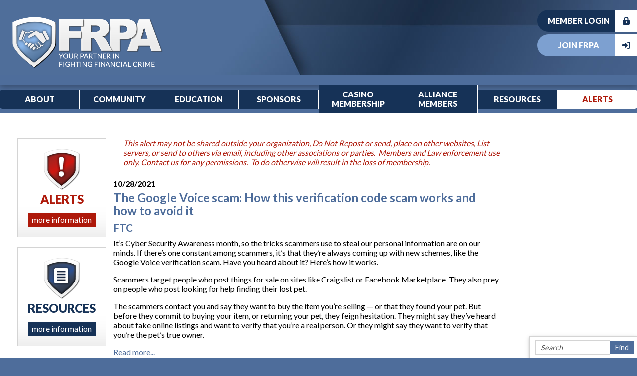

--- FILE ---
content_type: text/html; charset=utf-8
request_url: https://frpafraudviewer.org/aws/FRPA/pt/sd/news_article/401831/_PARENT/layout_details/false
body_size: 4907
content:

<!DOCTYPE HTML>
<html lang="en">
<head><!-- Begin Bootstrap Header -->
      <meta charset="utf-8">
      <meta http-equiv="X-UA-Compatible" content="IE=edge">
      <meta name="viewport" content="width=device-width, initial-scale=1">
      <!-- The above 3 meta tags *must* come first in the head; any other head content must come *after* these tags -->

      <script src="https://frpafraudviewer.org/bootstrap4/js/jquery-3.7.1.min.js"></script>

<!--  <link rel="stylesheet" href="/bootstrap4/css/fontawesome-all.min.css">-->
      <link rel="stylesheet" href="https://frpafraudviewer.org/fontawesome-6.4.2/css/all.min.css?ver=002" />

      <link href="https://frpafraudviewer.org/bootstrap4/css/bootstrap.min.css" rel="stylesheet">

      <link rel="stylesheet" href="https://frpafraudviewer.org/bootstrap4/css/mdb.min.css" xmlns="http://www.w3.org/1999/html">
      
      



<!-- End Bootstrap Header -->


                    <script src="/assets/application-59567b1d1b3111da2cfedd86f1027423ea4f58e3f933309a078f602362f44054.js"></script>
                    <link rel="stylesheet" media="screen" href="/assets/application-e4fe29a3b496940c4a410f8aece0366c723c10875cca6880111af4090adaeb9b.css" />
                    

<title>The Google Voice scam: How this verification code scam works and how to avoid it</title>

<link rel="icon" type="image/x-icon" href="https://frpafraudviewer.org/aws/FRPA/am/gi/favicon.ico?ver=1" />

<link href="https://fonts.googleapis.com/css?family=Lato:100,300,400,700,900" rel="stylesheet">

<style type='text/css'>.temp {color:#FFF;}</style><link href='https://frpafraudviewer.org/aws/FRPA/pt/css/css_screen.css?ver=124' media='screen' rel='Stylesheet' type='text/css' />
<style type='text/css'>.temp {color:#FFF;}</style><link href='https://frpafraudviewer.org/aws/FRPA/pt/css/css_print.css?ver=2' media='print' rel='Stylesheet' type='text/css' />

<!--[if lt IE 9]>
  <script src="https://oss.maxcdn.com/html5shiv/3.7.2/html5shiv.min.js"></script>
  <script src="https://oss.maxcdn.com/respond/1.4.2/respond.min.js"></script>
<![endif]-->



<!-- Google tag (gtag.js) -->
<script async src="https://www.googletagmanager.com/gtag/js?id=G-7Z650RTXDG"></script>
<script>
  window.dataLayer = window.dataLayer || [];
  function gtag(){dataLayer.push(arguments);}
  gtag('js', new Date());

  gtag('config', 'G-7Z650RTXDG');
</script>


<meta name="description" content="It’s Cyber Security Awareness month, so the tricks scammers use to steal our personal information are on our minds. If there’s one constant among scammers, it’s that they’re always coming up with new schemes, like the Google Voice verification scam. Have you heard about it? Here’s how it works." />
<meta property="og:title" content="The Google Voice scam: How this verification code scam works and how to avoid it" />
<meta property="og:url" content="https://frpafraudviewer.org/aws/FRPA/pt/sd/news_article/401831/_PARENT/layout_details/false" />
<meta property="og:description" content="It’s Cyber Security Awareness month, so the tricks scammers use to steal our personal information are on our minds. If t..." /></head>

<body class="subpage">





<div id="social-links" class="z-depth-1 hide_on_print wow fadeInUp">
  <ul>
    <li id="site_search">
<div class="tcssearch">
<form action="/aws/FRPA/pt/get_search_results/401831" accept-charset="UTF-8" method="post"><input name="utf8" type="hidden" value="&#x2713;" /><input type="hidden" name="authenticity_token" value="1ABB5KbYaBtr0+ZG8dYxZrmdXvXQAn3/IHYUu7WBFVm97LCgGu6TWLz5wkJcHGq5xkWXW+nLvoTNg583VGE5tw==" />
    <input type="hidden" name="component_name" id="component_name" value="search_sitewide" />
    <!-- <input type="text" id="dba-name-tcs" name="dba-name-tcs" />  -->
    <input type="text" name="search_phrase" id="search_phrase" value="Search" size="10" class="search_input" aria-label="Site Search" onFocus="javascript:this.value='';" placeholder="minimum 3 chars" /><input class="search_button" type="submit" value="Find" name="submit" />
</form>


</div></li>
  </ul>
</div>
<div id="header" class="z-depth-1-half">
  <div id="logo">
    <a href="https://frpafraudviewer.org/aws/FRPA/pt/sp/home_page">
    <img src="https://frpafraudviewer.org/aws/FRPA/am/gi/FRPA_logo_tagline.png?ver=6" border="0" alt="Financial & Retailers Protection Association" /></a>
  </div>
  <div id="header-buttons" class="hide_on_print">
    <div id="header-button-login">
      <a href="https://frpafraudviewer.org/aws/FRPA/pt/sp/members" class="tcs_logout">Member Login <i class="fas fa-lock-alt"></i></a>
    </div>
    <div id="header-button-join" class="tcsloginbutton">
      <a href="https://frpafraudviewer.org/aws/FRPA/pt/sp/join" >Join FRPA <i class="fas fa-sign-in-alt"></i></a>
    </div>
    <div id="header-button-profile" class="tcsloginbutton">
      <a href="https://frpafraudviewer.org/aws/FRPA/pt/sp/members" >My Profile <i class="fas fa-user"></i></a>
    </div>
  </div>
</div>


<div id="nav" class="col-md">
  <div class="navbar-expand-md">
    <button class="navbar-toggler" type="button" data-toggle="collapse" data-target="#navbarSupportedContent" aria-controls="navbarSupportedContent" aria-expanded="false" aria-label="Toggle navigation">
    <span class="navbar-toggler-icon"><i class="far fa-bars"></i> Menu</span>
    </button>
    <div class="row collapse navbar-collapse" id="navbarSupportedContent">
      <div class="nav-item col-md">
        <a href="#" data-toggle="dropdown">About</a>
        <div class="dropdown-menu">
          <ul>

<li><A HREF="https://frpafraudviewer.org/aws/FRPA/input_form/display_form_01_show?form_no=5&host=retain&contact_id=$$Contact ID$$" CLASS="tcs_button" TARGET="_parent">Contact</a></li>
<li><a href="https://frpafraudviewer.org/aws/FRPA/pt/sp/about" >Our Story</a></li>
<li><a href="https://frpafraudviewer.org/aws/FRPA/pt/sp/leadership" >Leadership</a></li>
<li><a href="https://frpafraudviewer.org/aws/FRPA/pt/sp/jobs" >Job Openings</a></li></ul>
        </div>
      </div>
      <div class="nav-item col-md">    
          <a href="https://frpa.tradewing.com/" target="_blank">Community</a>    
      </div>
       <div class="nav-item col-md">
        <a href="#" data-toggle="dropdown">Education</a>
        <div class="dropdown-menu">
          

<li><a href="https://frpafraudviewer.org/aws/FRPA/pt/sp/education" >Education</a></li>
<li><a href="https://frpafraudviewer.org/aws/FRPA/pt/sp/education_webinars_members_only" >View Webinars (Members Only)</a></li>
<li><a href="https://frpafraudviewer.org/aws/FRPA/pt/sp/events" >Upcoming Events</a></li>
        </div>
      </div>
      <div class="nav-item col-md">    
          <a href="https://frpafraudviewer.org/aws/FRPA/pt/sp/sponsors" >Sponsors</a>    
      </div>
      <div class="nav-item col-md">    
          <a href="https://frpafraudviewer.org/aws/FRPA/pt/sp/casino" >Casino Membership</a>    
      </div>
      <div class="nav-item col-md">    
          <a href="https://frpafraudviewer.org/aws/FRPA/pt/sp/alliance_members" >Alliance Members</a>    
      </div>
      <div class="nav-item col-md">    
          <a href="https://frpafraudviewer.org/aws/FRPA/pt/sp/resources" >Resources</a>    
      </div>
      <div id="member-nav" class="nav-item col-md ">    
          <a href="#" data-toggle="dropdown">Alerts</a>
        <div class="dropdown-menu">
          

<li><a href="https://frpafraudviewer.org/aws/FRPA/pt/sp/alerts" >Alerts</a></li>
<li><a href="https://frpafraudviewer.org/aws/FRPA/pt/sp/news" >Latest News</a></li>
        </div>  
      </div>
    </div>
  </div>
</div>
<div id="content">
  <div class="container-fluid">
    <div class="row">
      <div id="main" class="col-md-8 order-md-2">
        <div style="float:right; margin:0px 0px 20px 20px;"><div class="tcsnews"><p><span style="color: #ae190a;"><em>This alert may not be shared outside your organization, Do Not Repost or send, place on other websites, List servers, or send to others via email, including other associations or parties.&nbsp; Members and Law enforcement use only. Contact us for any permissions.&nbsp; To do otherwise will result in the loss of membership.</em></span></p></div></div>

<!-- ==================== Begin TCSRESULTS ==================== -->

<h5 class="tcsDetails">Complete Story<br/>&nbsp;</h5><div class="tcs-news-content"><h4 class="tcsDetails">10/28/2021</h4><h2 class="tcsDetails">The Google Voice scam: How this verification code scam works and how to avoid it</h2><h3 class="tcsDetails">FTC</h3><p>It&rsquo;s Cyber Security Awareness month, so the tricks scammers use to steal our personal information are on our minds. If there&rsquo;s one constant among scammers, it&rsquo;s that they&rsquo;re always coming up with new schemes, like the Google Voice verification scam. Have you heard about it? Here&rsquo;s how it works.</p>
<p>Scammers target people who post things for sale on sites like Craigslist or Facebook Marketplace. They also prey on people who post looking for help finding their lost pet.</p>
<p>The scammers contact you and say they want to buy the item you&rsquo;re selling &mdash; or that they found your pet. But before they commit to buying your item, or returning your pet, they feign hesitation. They might say they&rsquo;ve heard about fake online listings and want to verify that you&rsquo;re a real person. Or they might say they want to verify that you&rsquo;re the pet&rsquo;s true owner.</p>
<p><a href="https://www.consumer.ftc.gov/blog/2021/10/google-voice-scam-how-verification-code-scam-works-and-how-avoid-it?utm_source=govdelivery" target="_blank" rel="noopener">Read more...</a></p></div><p class="tcs_printer_friendly"><a href="https://frpafraudviewer.org/aws/FRPA/page_template/show_detail/401831?model_name=news_article" target="_blank">Printer-Friendly Version</a></p><br/>

<!-- ==================== End TCSRESULTS ==================== -->

</div>
      <div class="sideleft" class="col-md-4 order-md-1">
        

<div id="sideleft">

  
<div id="box4" class="box">
  <img src="https://frpafraudviewer.org/aws/FRPA/am/gi/box_icon_alerts.png?ver=2" alt="Resources" border="0" class="box_icon" />
  <h2 class="box_title">Alerts</h2>
  <p class="box_text">The FRPA alert system distinguishes us from other groups by gathering and providing information to law enforcement, retailers AND financial institutions.</p>
  <a href="https://frpafraudviewer.org/aws/FRPA/pt/sp/alerts" class="box_link">more information</a>
</div>
  

<div id="box1" class="box">
  <img src="https://frpafraudviewer.org/aws/FRPA/am/gi/box_icon_resources.png?ver=2" alt="Resources" border="0" class="box_icon" />
  <h2 class="box_title">Resources</h2>
  <p class="box_text">Your electronic library to help in fighting financial fraud for all of our partners.</p>
  <a href="https://frpafraudviewer.org/aws/FRPA/pt/sp/resources" class="box_link">more information</a>
</div>

</div>
      </div>
    </div>
  </div>
</div>


<div id="footer">
  <div class="container">
    <div class="row">
      <div class="col-md-10">
        
<strong>&copy;2026 FRPA - Financial & Retailers Protection Association</strong><br/>
PO Box 41601 :: Plymouth, MN 55441<br/>
<a href="mailto:info@frpafraudviewer.org">info@frpafraudviewer.org</a>
<div align="center"><a href='https://frpafraudviewer.org/aws/FRPA/pt/sd/news_article/122732/_parent/layout_details/false' target='_parent'>Privacy Policy</a> | <a href='https://frpafraudviewer.org/aws/FRPA/pt/sd/news_article/122733/_parent/layout_details/false' target='_parent'>Refund Policy</a></div>
      </div>
      <div class="tcspromo col-md">
        <a href="http://www.associationsoftware.com" target="_blank">
        <img src="https://frpafraudviewer.org/aws/FRPA/am/gi/logo_tcspromo.png?ver=0" alt="Developed by TCS Software" border="0" /></a>
      </div>
    </div>
  </div>
</div>

<!-- Begin Bootstrap Footer -->

      <!-- Placed at the end of the document so the pages load faster -->
      <script src="https://frpafraudviewer.org/bootstrap4/js/popper.min.js"></script>
      <script src="https://frpafraudviewer.org/bootstrap4/js/bootstrap.min.js"></script>

      <!--<script>jQuery.noConflict();</script>-->


      <!-- If jQuery options present, then load jQuery add-on (UI) javascripts. But don't reload core jQuery libs since they are loaded above. -->
      

      <!-- Other TCS page-specific Bootstrap-related custom javascript -->
      

<!-- End Bootstrap Footer -->
<!-- Begin Bootstrap-MDB Footer -->

      <style>
          .btn, .btn.btn-sm { font-family: sans-serif;
                                  font-weight: 300;
                                  line-height: 1.255;
                                  color: #fff;
                                  cursor: pointer;
                                  -webkit-appearance: button;
                                  display:inline-block;
                                  white-space: nowrap;
                                  vertical-align: middle;
                                  border: 1px solid transparent;
                                  padding: 0.375em 0.75em;
                                  font-size: 1.0em;
                                  border-radius: 0.25em;
                                  text-transform: none;
                              }
          
          .btn-primary, 
          .btn-primary:hover, 
          .btn-primary:focus, 
          .btn-primary:active { background-color:#007bff !important; border-color:#007bff !important; }
          
          .btn-secondary, 
          .btn-secondary:hover, 
          .btn-secondary:focus, 
          .btn-secondary:active  { background-color:#6c757d !important;    border-color:#6c757d !important; }

          .btn-outline-secondary,
          .btn-outline-secondary:hover,
          .btn-outline-secondary:focus,
          .btn-outline-secondary:active  { color: #797979 !important; background-color:#fff !important; border-color:#fff !important; }

          .btn-danger, 
          .btn-danger:hover, 
          .btn-danger:focus, 
          .btn-danger:active { background-color:#dc3545 !important;    border-color:#dc3545 !important; }
          
          .btn-success, 
          .btn-success:hover, 
          .btn-success:focus, 
          .btn-success:active { background-color:#28a745 !important;    border-color:#28a745 !important; }

      </style>

    <!-- Placed at the end of the document so the pages load faster -->
    <!-- add following line to work-around bug in mdb.min.js -->
    <script>$.fn.pickadate = $.fn.pickadate || {};</script>
    <script src="https://frpafraudviewer.org/bootstrap4/js/mdb.min.js"></script>
    <script src="https://frpafraudviewer.org/bootstrap4/js/wow.min.js"></script>
    <script>
        new WOW().init();
    </script>

<!-- End Bootstrap-MDB Footer -->
</body>
</html>